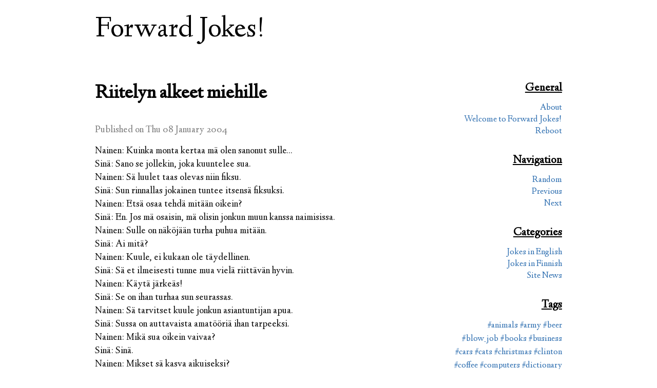

--- FILE ---
content_type: text/html
request_url: https://avaruusmies.com/jokes/riitelyn-alkeet-miehille.html
body_size: 15656
content:
<!doctype html>
<html lang="en">

<head>

    <title>Riitelyn alkeet miehille - Forward Jokes!</title>

    <!-- meta -->
    <meta charset="utf-8" />
    <meta name="author" content="" />
    <meta name="dc.language" content="en" />
    <meta name="dc.license" content="">

    <!-- favicon -->
    <link rel="icon" href="https://avaruusmies.com/jokes/theme/favicon.ico" type="image/x-icon">

    <!-- newsfeeds -->

    <!-- assets -->
    <!--[if lt IE 9]>
        <script src="http://html5shiv.googlecode.com/svn/trunk/html5.js"></script>
    <![endif]-->
   
    <link href="https://fonts.googleapis.com/css?family=Linden+Hill:400,400italic" rel="stylesheet" type="text/css">
    <link href='http://fonts.googleapis.com/css?family=Anonymous+Pro' rel='stylesheet' type='text/css'>
    <link rel="stylesheet" href="https://avaruusmies.com/jokes/theme/css/simplegrid.css" type="text/css">
    <link rel="stylesheet" href="https://avaruusmies.com/jokes/theme/css/main.css" type="text/css">
    <link rel="stylesheet" href="https://avaruusmies.com/jokes/theme/css/pygments.css" type="text/css">
    <!--[if lt IE 8]>
        <link href="//netdna.bootstrapcdn.com/twitter-bootstrap/2.3.2/css/bootstrap-combined.no-icons.min.css" rel="stylesheet" type="text/css">
    <![endif]-->
    <link href="//netdna.bootstrapcdn.com/font-awesome/4.0.3/css/font-awesome.css" rel="stylesheet" type="text/css">

</head>

<body>

   <div class="grid grid-pad">
     <div class="col-1-1">        
       <div id="blogtitle"><a href="https://avaruusmies.com/jokes">Forward Jokes!</a></div>
       <div id="blogsubtitle"><a href="https://avaruusmies.com/jokes"></a></div>
     </div>
    </div>

    <div class="grid grid-pad">
       <div id="left-side" class="col-8-12">
          <section id="content" class="hyphenate">

    <h1 class="title">Riitelyn alkeet miehille</h1>

        <div class="date">
            <p>Published on Thu 08 January 2004</p>
        </div>

    <div class="clearboth"><div class="line-block">
<div class="line">Nainen: Kuinka monta kertaa mä olen sanonut sulle...</div>
<div class="line-block">
<div class="line">Sinä: Sano se jollekin, joka kuuntelee sua.</div>
</div>
</div>
<div class="line-block">
<div class="line">Nainen: Sä luulet taas olevas niin fiksu.</div>
<div class="line-block">
<div class="line">Sinä: Sun rinnallas jokainen tuntee itsensä fiksuksi.</div>
</div>
</div>
<div class="line-block">
<div class="line">Nainen: Etsä osaa tehdä mitään oikein?</div>
<div class="line-block">
<div class="line">Sinä: En. Jos mä osaisin, mä olisin jonkun muun kanssa naimisissa.</div>
</div>
</div>
<div class="line-block">
<div class="line">Nainen: Sulle on näköjään turha puhua mitään.</div>
<div class="line-block">
<div class="line">Sinä: Ai mitä?</div>
</div>
</div>
<div class="line-block">
<div class="line">Nainen: Kuule, ei kukaan ole täydellinen.</div>
<div class="line-block">
<div class="line">Sinä: Sä et ilmeisesti tunne mua vielä riittävän hyvin.</div>
</div>
</div>
<div class="line-block">
<div class="line">Nainen: Käytä järkeäs!</div>
<div class="line-block">
<div class="line">Sinä: Se on ihan turhaa sun seurassas.</div>
</div>
</div>
<div class="line-block">
<div class="line">Nainen: Sä tarvitset kuule jonkun asiantuntijan apua.</div>
<div class="line-block">
<div class="line">Sinä: Sussa on auttavaista amatööriä ihan tarpeeksi.</div>
</div>
</div>
<div class="line-block">
<div class="line">Nainen: Mikä sua oikein vaivaa?</div>
<div class="line-block">
<div class="line">Sinä: Sinä.</div>
</div>
</div>
<div class="line-block">
<div class="line">Nainen: Mikset sä kasva aikuiseksi?</div>
<div class="line-block">
<div class="line">Sinä: Siksi että sinä et osaa tehdä kunnon ruokaa.</div>
</div>
</div>
<div class="line-block">
<div class="line">Nainen: Jos sä haluat kuulla minun mielipiteeni, niin...</div>
<div class="line-block">
<div class="line">Sinä: ...mä kuulen sen, vaikken haluaisikaan.</div>
</div>
</div>
<div class="line-block">
<div class="line">Nainen: Rakastaksä mua vielä?</div>
<div class="line-block">
<div class="line">Sinä: Sä olet jo kolmas, joka kysyy sitä tänään.</div>
</div>
</div>
<div class="line-block">
<div class="line">Nainen: Älä viitsi olla naurettava.</div>
<div class="line-block">
<div class="line">Sinä: Onko sulla siihen joku yksinoikeus?</div>
</div>
</div>
<div class="line-block">
<div class="line">Nainen: Onko viina sinulle minua tärkeämpi?</div>
<div class="line-block">
<div class="line">Sinä: Ei, mutta se saa mut iloisemmalle päälle.</div>
</div>
</div>
<div class="line-block">
<div class="line">Nainen: Meinaatsä mennä ulos ton näköisenä?</div>
<div class="line-block">
<div class="line">Sinä: En. Mä olen varmasti iloisemman näköinen heti kun pääsen ulos.</div>
</div>
</div>
<div class="line-block">
<div class="line">Nainen: Oliks sun hyvä olla?</div>
<div class="line-block">
<div class="line">Sinä: No, miten sen nyt ottaa.</div>
</div>
</div>
<div class="line-block">
<div class="line">Nainen: Ja sä tiedät kaiken tästäkin asiasta...</div>
<div class="line-block">
<div class="line">Sinä: Enkä tiedä, vaikka sinusta varmasti siltä tuntuu.</div>
</div>
</div>
<div class="line-block">
<div class="line">Nainen: Kuule, ei elämä ole pelkkää seksiä!</div>
<div class="line-block">
<div class="line">Sinä: Sen mä olen kyllä sun kanssasi oppinut!</div>
</div>
</div>
<div class="line-block">
<div class="line">Nainen: Eksä ole jo ottanut tarpeeksi?</div>
<div class="line-block">
<div class="line">Sinä: En. Mä kuulen vieläkin, mitä sä puhut.</div>
</div>
</div>
</div>

        <div class="tags">
            <p>This joke was tagged
                <a href="https://avaruusmies.com/jokes/tag/finnish.html">#finnish</a></p>
        </div>

    <div class="share">
        <p id="post-share-links">
            Share via
            <a href="https://twitter.com/intent/tweet?text=Riitelyn%20alkeet%20miehille&url=https%3A//avaruusmies.com/jokes/riitelyn-alkeet-miehille.html&hashtags=finnish" target="_blank" title="Share on Twitter">Twitter</a>,
            <a href="https://www.facebook.com/sharer/sharer.php?u=https%3A//avaruusmies.com/jokes/riitelyn-alkeet-miehille.html" target="_blank" title="Share on Facebook">Facebook</a>,
	    <a href="https://www.linkedin.com/shareArticle?mini=true&url=https%3A//avaruusmies.com/jokes/riitelyn-alkeet-miehille.html&title=Riitelyn%20alkeet%20miehille&summary=Nainen%3A%20Kuinka%20monta%20kertaa%20m%C3%A4%20olen%20sanonut%20sulle...%0A%0ASin%C3%A4%3A%20Sano%20se%20jollekin%2C%20joka%20kuuntelee%20sua.%0A%0A%0A%0ANainen%3A%20S%C3%A4%20luulet%20taas%20olevas%20niin%20fiksu.%0A%0ASin%C3%A4%3A%20Sun%20rinnallas%20jokainen%20tuntee%20itsens%C3%A4%20fiksuksi.%0A%0A%0A%0ANainen%3A%20Ets%C3%A4%20osaa%20tehd%C3%A4%20mit%C3%A4%C3%A4n%20oikein%3F%0A%0ASin%C3%A4%3A%20En.%20Jos%20m%C3%A4%20osaisin%2C%20m%C3%A4%20olisin%20jonkun%20muun%20kanssa%20naimisissa.%0A%0A%0A%0ANainen%3A%20Sulle%20on%20n%C3%A4k%C3%B6j%C3%A4%C3%A4n%20%E2%80%A6&source=https%3A//avaruusmies.com/jokes/riitelyn-alkeet-miehille.html" target="_blank" title="Share on LinkedIn">LinkedIn</a>,
	    <a href="https://news.ycombinator.com/submitlink?t=Riitelyn%20alkeet%20miehille&u=https%3A//avaruusmies.com/jokes/riitelyn-alkeet-miehille.html" target="_blank" title="Share on HackerNews">HackerNews</a>,
	    <a href="https://www.reddit.com/submit?url=https%3A//avaruusmies.com/jokes/riitelyn-alkeet-miehille.html&title=Riitelyn%20alkeet%20miehille" target="_blank" title="Share via Reddit">Reddit</a>, or
            <a href="mailto:?subject=Riitelyn%20alkeet%20miehille&amp;body=https%3A//avaruusmies.com/jokes/riitelyn-alkeet-miehille.html" target="_blank" title="Share via Email">Email</a>
        </p>
    </div>


          </section>
       </div>

       <div id="right-side" class="col-1-12">&nbsp;</div>
       <div id="right-side" class="col-3-12">



<div class="section-container">
   <h3>General</h3>
   <ul>
     <li><a href="https://avaruusmies.com/jokes/pages/about.html">About</a></li>
     <li><a href="https://avaruusmies.com/jokes/index.html">Welcome to Forward Jokes!</a></li>
     <li><a href="https://avaruusmies.com/jokes/pages/reboot.html">Reboot</a></li>
   </ul>
</div>

<div class="section-container">
   <h3>Navigation</h3>
   <ul>
     <li><a href="https://avaruusmies.com/jokes/random.html">Random</a></li>
     <li><a href="https://avaruusmies.com/jokes/helvetin-enkeli-taivaassa.html">Previous</a></li>
     <li><a href="https://avaruusmies.com/jokes/tehokkuutta.html">Next</a></li>
   </ul>
</div>

<div class="section-container">
   <h3>Categories</h3>
   <ul>
        <li><a href="https://avaruusmies.com/jokes/category/jokes-in-english.html">Jokes in English</a></li>
        <li><a href="https://avaruusmies.com/jokes/category/jokes-in-finnish.html">Jokes in Finnish</a></li>
        <li><a href="https://avaruusmies.com/jokes/category/site-news.html">Site News</a></li>
   </ul>
</div>

<div class="section-container">
   <h3>Tags</h3>
   <ul class="tagcloud">
        <li class="tag-"><a href="https://avaruusmies.com/jokes/tag/animals.html">#animals</a></li>
        <li class="tag-"><a href="https://avaruusmies.com/jokes/tag/army.html">#army</a></li>
        <li class="tag-"><a href="https://avaruusmies.com/jokes/tag/beer.html">#beer</a></li>
        <li class="tag-"><a href="https://avaruusmies.com/jokes/tag/blow-job.html">#blow_job</a></li>
        <li class="tag-"><a href="https://avaruusmies.com/jokes/tag/books.html">#books</a></li>
        <li class="tag-"><a href="https://avaruusmies.com/jokes/tag/business.html">#business</a></li>
        <li class="tag-"><a href="https://avaruusmies.com/jokes/tag/cars.html">#cars</a></li>
        <li class="tag-"><a href="https://avaruusmies.com/jokes/tag/cats.html">#cats</a></li>
        <li class="tag-"><a href="https://avaruusmies.com/jokes/tag/christmas.html">#christmas</a></li>
        <li class="tag-"><a href="https://avaruusmies.com/jokes/tag/clinton.html">#clinton</a></li>
        <li class="tag-"><a href="https://avaruusmies.com/jokes/tag/coffee.html">#coffee</a></li>
        <li class="tag-"><a href="https://avaruusmies.com/jokes/tag/computers.html">#computers</a></li>
        <li class="tag-"><a href="https://avaruusmies.com/jokes/tag/dictionary.html">#dictionary</a></li>
        <li class="tag-"><a href="https://avaruusmies.com/jokes/tag/divorce.html">#divorce</a></li>
        <li class="tag-"><a href="https://avaruusmies.com/jokes/tag/doctor.html">#doctor</a></li>
        <li class="tag-"><a href="https://avaruusmies.com/jokes/tag/doctors.html">#doctors</a></li>
        <li class="tag-"><a href="https://avaruusmies.com/jokes/tag/dogs.html">#dogs</a></li>
        <li class="tag-"><a href="https://avaruusmies.com/jokes/tag/doping.html">#doping</a></li>
        <li class="tag-"><a href="https://avaruusmies.com/jokes/tag/drinking.html">#drinking</a></li>
        <li class="tag-"><a href="https://avaruusmies.com/jokes/tag/engineer.html">#engineer</a></li>
        <li class="tag-"><a href="https://avaruusmies.com/jokes/tag/engineers.html">#engineers</a></li>
        <li class="tag-"><a href="https://avaruusmies.com/jokes/tag/english.html">#english</a></li>
        <li class="tag-"><a href="https://avaruusmies.com/jokes/tag/finnish.html">#finnish</a></li>
        <li class="tag-"><a href="https://avaruusmies.com/jokes/tag/fixme.html">#fixme</a></li>
        <li class="tag-"><a href="https://avaruusmies.com/jokes/tag/flying.html">#flying</a></li>
        <li class="tag-"><a href="https://avaruusmies.com/jokes/tag/golf.html">#golf</a></li>
        <li class="tag-"><a href="https://avaruusmies.com/jokes/tag/hockey.html">#hockey</a></li>
        <li class="tag-"><a href="https://avaruusmies.com/jokes/tag/horses.html">#horses</a></li>
        <li class="tag-"><a href="https://avaruusmies.com/jokes/tag/infidelity.html">#infidelity</a></li>
        <li class="tag-"><a href="https://avaruusmies.com/jokes/tag/jesus.html">#jesus</a></li>
        <li class="tag-"><a href="https://avaruusmies.com/jokes/tag/language.html">#language</a></li>
        <li class="tag-"><a href="https://avaruusmies.com/jokes/tag/lawyer.html">#lawyer</a></li>
        <li class="tag-"><a href="https://avaruusmies.com/jokes/tag/light-bulp.html">#light_bulp</a></li>
        <li class="tag-"><a href="https://avaruusmies.com/jokes/tag/light-bulps.html">#light_bulps</a></li>
        <li class="tag-"><a href="https://avaruusmies.com/jokes/tag/list.html">#list</a></li>
        <li class="tag-"><a href="https://avaruusmies.com/jokes/tag/love.html">#love</a></li>
        <li class="tag-"><a href="https://avaruusmies.com/jokes/tag/marriage.html">#marriage</a></li>
        <li class="tag-"><a href="https://avaruusmies.com/jokes/tag/mathematics.html">#mathematics</a></li>
        <li class="tag-"><a href="https://avaruusmies.com/jokes/tag/men.html">#men</a></li>
        <li class="tag-"><a href="https://avaruusmies.com/jokes/tag/microsoft.html">#microsoft</a></li>
        <li class="tag-"><a href="https://avaruusmies.com/jokes/tag/movies.html">#movies</a></li>
        <li class="tag-"><a href="https://avaruusmies.com/jokes/tag/nationalities.html">#nationalities</a></li>
        <li class="tag-"><a href="https://avaruusmies.com/jokes/tag/news.html">#news</a></li>
        <li class="tag-"><a href="https://avaruusmies.com/jokes/tag/occupations.html">#occupations</a></li>
        <li class="tag-"><a href="https://avaruusmies.com/jokes/tag/pearly-gates.html">#pearly_gates</a></li>
        <li class="tag-"><a href="https://avaruusmies.com/jokes/tag/police.html">#police</a></li>
        <li class="tag-"><a href="https://avaruusmies.com/jokes/tag/politics.html">#politics</a></li>
        <li class="tag-"><a href="https://avaruusmies.com/jokes/tag/priests.html">#priests</a></li>
        <li class="tag-"><a href="https://avaruusmies.com/jokes/tag/prison.html">#prison</a></li>
        <li class="tag-"><a href="https://avaruusmies.com/jokes/tag/programming.html">#programming</a></li>
        <li class="tag-"><a href="https://avaruusmies.com/jokes/tag/reading.html">#reading</a></li>
        <li class="tag-"><a href="https://avaruusmies.com/jokes/tag/religion.html">#religion</a></li>
        <li class="tag-"><a href="https://avaruusmies.com/jokes/tag/santa-claus.html">#santa_claus</a></li>
        <li class="tag-"><a href="https://avaruusmies.com/jokes/tag/school.html">#school</a></li>
        <li class="tag-"><a href="https://avaruusmies.com/jokes/tag/sex.html">#sex</a></li>
        <li class="tag-"><a href="https://avaruusmies.com/jokes/tag/shit.html">#shit</a></li>
        <li class="tag-"><a href="https://avaruusmies.com/jokes/tag/snakes.html">#snakes</a></li>
        <li class="tag-"><a href="https://avaruusmies.com/jokes/tag/spam.html">#spam</a></li>
        <li class="tag-"><a href="https://avaruusmies.com/jokes/tag/sports.html">#sports</a></li>
        <li class="tag-"><a href="https://avaruusmies.com/jokes/tag/star-trek.html">#star_trek</a></li>
        <li class="tag-"><a href="https://avaruusmies.com/jokes/tag/teachers.html">#teachers</a></li>
        <li class="tag-"><a href="https://avaruusmies.com/jokes/tag/turku.html">#turku</a></li>
        <li class="tag-"><a href="https://avaruusmies.com/jokes/tag/vacation.html">#vacation</a></li>
        <li class="tag-"><a href="https://avaruusmies.com/jokes/tag/wishes.html">#wishes</a></li>
        <li class="tag-"><a href="https://avaruusmies.com/jokes/tag/women.html">#women</a></li>
        <li class="tag-"><a href="https://avaruusmies.com/jokes/tag/work.html">#work</a></li>
   </ul>
</div>


       </div>
    </div>


</body>

</html>